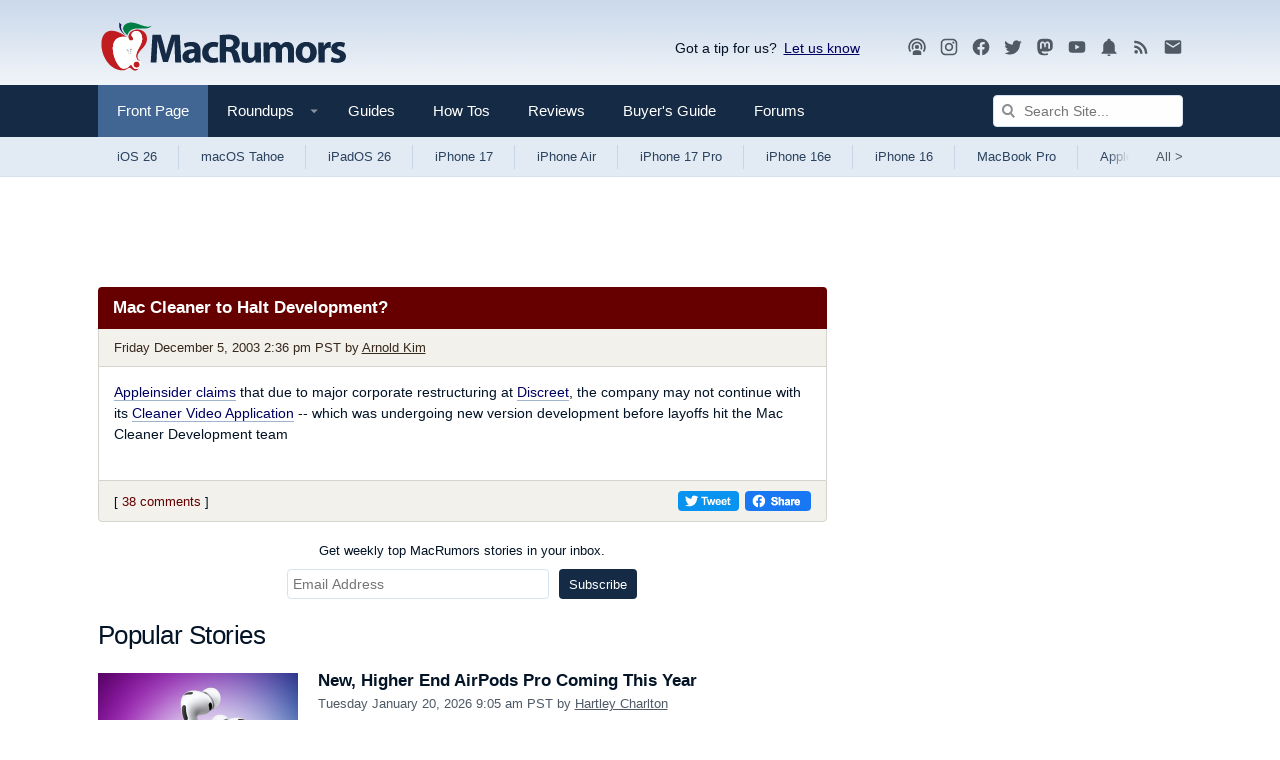

--- FILE ---
content_type: text/html
request_url: https://api.intentiq.com/profiles_engine/ProfilesEngineServlet?at=39&mi=10&dpi=936734067&pt=17&dpn=1&iiqidtype=2&iiqpcid=f033d86b-eb65-42c2-8bed-cba24ef28c21&iiqpciddate=1769025345550&pcid=7ca5c540-2463-44d9-99a3-b18481c57cec&idtype=3&gdpr=0&japs=false&jaesc=0&jafc=0&jaensc=0&jsver=0.33&testGroup=A&source=pbjs&ABTestingConfigurationSource=group&abtg=A&vrref=https%3A%2F%2Fwww.macrumors.com
body_size: 57
content:
{"abPercentage":97,"adt":1,"ct":2,"isOptedOut":false,"data":{"eids":[]},"dbsaved":"false","ls":true,"cttl":86400000,"abTestUuid":"g_874f520a-9291-4188-b716-c07a4f6a4b8d","tc":9,"sid":-110107928}

--- FILE ---
content_type: text/html; charset=utf-8
request_url: https://www.google.com/recaptcha/api2/aframe
body_size: 248
content:
<!DOCTYPE HTML><html><head><meta http-equiv="content-type" content="text/html; charset=UTF-8"></head><body><script nonce="n8h7lgWjWjhqaaj82QeurA">/** Anti-fraud and anti-abuse applications only. See google.com/recaptcha */ try{var clients={'sodar':'https://pagead2.googlesyndication.com/pagead/sodar?'};window.addEventListener("message",function(a){try{if(a.source===window.parent){var b=JSON.parse(a.data);var c=clients[b['id']];if(c){var d=document.createElement('img');d.src=c+b['params']+'&rc='+(localStorage.getItem("rc::a")?sessionStorage.getItem("rc::b"):"");window.document.body.appendChild(d);sessionStorage.setItem("rc::e",parseInt(sessionStorage.getItem("rc::e")||0)+1);localStorage.setItem("rc::h",'1769025350553');}}}catch(b){}});window.parent.postMessage("_grecaptcha_ready", "*");}catch(b){}</script></body></html>

--- FILE ---
content_type: text/plain; charset=UTF-8
request_url: https://at.teads.tv/fpc?analytics_tag_id=PUB_17002&tfpvi=&gdpr_consent=&gdpr_status=22&gdpr_reason=220&ccpa_consent=&sv=prebid-v1
body_size: 56
content:
YzA5MjNlOTUtN2ZmMC00YTU4LWE5NGYtZGY0ZDNlMTU5ZWQyIy04LTI=

--- FILE ---
content_type: text/plain
request_url: https://rtb.openx.net/openrtbb/prebidjs
body_size: -225
content:
{"id":"b181501f-5f97-4429-9695-9db9ca2223a7","nbr":0}

--- FILE ---
content_type: text/plain
request_url: https://rtb.openx.net/openrtbb/prebidjs
body_size: -225
content:
{"id":"a709108c-00df-4592-92b4-db33d68f42b6","nbr":0}

--- FILE ---
content_type: text/plain; charset=utf-8
request_url: https://ads.adthrive.com/http-api/cv2
body_size: 5795
content:
{"om":["03ory6zo","04897otm","05df7835-2e17-4531-9ed8-f051b2107b8a","0dd56b5f-0b38-4306-a76a-7fe2c3b77fa7","0iyi1awv","0o3ed5fh","0p298ycs8g7","0pycs8g7","0s298m4lr19","0sm4lr19","0yr3r2xx","1","10011/5c318b44790eeb5c8b638875dd699ce4","10011/68d08a8ac4d4d94099d36922607b5b50","1011_302_56233468","1011_302_56233470","1011_302_56233474","1011_302_56233478","1011_302_56233570","1011_302_56233668","1011_302_56233674","1011_302_56233686","1011_302_56273336","1011_302_56652188","101779_7764-1036209","10339421-5836009-0","11142692","11509227","11625846","11837166","1185:1610326628","1185:1610326728","11896988","118ep6wu","12010080","12010084","12010088","12168663","124843_9","124848_7","12_74_18107030","13mvd7kb","14ykosoj","1610326728","17_24696334","17_24767241","17_24767248","1891/84813","1891/84814","19r1igh7","1nswb35c","1p58w1x0","1r7rfn75","1zx7wzcw","202430_200_EAAYACog7t9UKc5iyzOXBU.xMcbVRrAuHeIU5IyS9qdlP9IeJGUyBMfW1N0_","2132:45563061","2132:45563097","2132:45868996","2132:46039090","2132:46039902","2249:650650503","2249:664731943","2307:0o3ed5fh","2307:0pycs8g7","2307:10ua7afe","2307:3wivd6ib","2307:43jaxpr7","2307:4fk9nxse","2307:5a5vgxhj","2307:5vb39qim","2307:6adqba78","2307:6n1cwui3","2307:72szjlj3","2307:77gj3an4","2307:794di3me","2307:7xb3th35","2307:7xh7duqo","2307:8orkh93v","2307:8zkh523l","2307:9krcxphu","2307:a1t6xdb7","2307:a566o9hb","2307:a7w365s6","2307:auyahd87","2307:bpdqvav8","2307:bu0fzuks","2307:c1hsjx06","2307:c7ybzxrr","2307:cmpalw5s","2307:duxvs448","2307:edkk1gna","2307:eud1td0t","2307:fpbj0p83","2307:fphs0z2t","2307:fqeh4hao","2307:g80wmwcu","2307:hdfbap3h","2307:hn3eanl8","2307:hpybs82n","2307:i90isgt0","2307:lryy2wkw","2307:lu0m1szw","2307:m3128oiv","2307:n9sgp7lz","2307:o3v1i5bp","2307:ouycdkmq","2307:qfy64iwb","2307:qsfx8kya","2307:rrlikvt1","2307:s2ahu2ae","2307:t5kb9pme","2307:tteuf1og","2307:tty470r7","2307:u7pifvgm","2307:ubjltf5y","2307:uf7vbcrs","2307:xc88kxs9","2307:yi5c56c7","23266973","23786440","2409_15064_70_86128400","2409_25495_176_CR52092920","2409_25495_176_CR52092921","2409_25495_176_CR52092956","2409_25495_176_CR52092957","2409_25495_176_CR52092958","2409_25495_176_CR52150651","2409_25495_176_CR52153849","2409_25495_176_CR52175340","2409_25495_176_CR52178315","2409_25495_176_CR52186411","2409_91366_409_216598","25_13mvd7kb","25_53v6aquw","25_m2n177jy","25_oz31jrd0","25_pz8lwofu","25_sgok9phv","25_yi6qlg3p","262592","262594","2636_1101777_7764-1036199","2636_1101777_7764-1036202","2636_1101777_7764-1036207","2636_1101777_7764-1036208","2636_1101777_7764-1036209","2636_1101777_7764-1036212","2662_193864_T26328029","2662_200562_8182931","2662_255125_8179376","2676:85402287","2676:85402305","2676:85690530","2676:86087904","2676:86698039","2715_9888_262592","2715_9888_262594","28933536","28u7c6ez","29402249","29414696","29414711","2974:8182956","2_206_554465","2gglwanz","2i8t2rx0","2mokbgft","2v4qwpp9","308_125203_16","308_125204_12","32288936","33145655","33419345","33419360","33604871","33605023","33605181","33605623","34182009","34534170","3490:CR52212685","3490:CR52212687","3490:CR52212688","3490:CR52223725","3646_185414_T26335189","3658_120679_T25996036","3658_136236_fphs0z2t","3658_136236_hn3eanl8","3658_15032_c7ybzxrr","3658_15078_fqeh4hao","3658_15180_T26338217","3658_18008_duxvs448","3658_191912_T26096118","36_46_11063302","3702_139777_24765458","3702_139777_24765481","3702_139777_24765483","3702_139777_24765529","3702_139777_24765531","381513943572","38359224","38ca889f-7fcc-4037-a6aa-3f1467a9da45","3LMBEkP-wis","3i90e99q","3v2n6fcp","3wivd6ib","409_216416","409_225978","409_225985","409_225987","409_225988","409_227223","4111IP31KS13blueboheme_64f33","41710810","420881281","42602443","42604842","43919984","43a7ptxe","43jaxpr7","44023623","44629254","458901553568","4642109_46_12168663","481703827","485027845327","48594493","48700636","488692","4941614","4941618","4959916","49874600","4aqwokyz","4etfwvf1","4fk9nxse","4zai8e8t","51372397","51372434","51699649","521_425_203750","5316_139700_bd0b86af-29f5-418b-9bb4-3aa99ec783bd","5316_139700_cebab8a3-849f-4c71-9204-2195b7691600","5316_139700_de0a26f2-c9e8-45e5-9ac3-efb5f9064703","5316_139700_e57da5d6-bc41-40d9-9688-87a11ae6ec85","53v6aquw","549410","5510:1nswb35c","5510:kecbwzbd","5510:llssk7bx","5510:mznp7ktv","5510:ouycdkmq","5510:quk7w53j","5510:ujl9wsn7","5510:wfxqcwx7","55344524","553781220","553781221","553781814","554440","554459","554465","554472","557_409_216366","557_409_220139","557_409_220343","557_409_220344","557_409_220354","557_409_227223","557_409_228348","557_409_228349","557_409_228354","557_409_235268","558_93_4aqwokyz","558_93_4tgls8cg","558_93_ij0o9c81","56071098","56341213","56632486","56635908","56635955","5726594343","58147757","58310259131_553781814","588062576109","59580970-4314-4dc6-96cb-fee37d76f495","59664236","59665059","59856354","59873223","59873224","59873227","5989_84349_553782314","5a298uirdnp","5a5vgxhj","5c234954-3b8c-4cd0-945b-aef34944138d","5f84f86e-e4c3-4692-9a1c-14c3d38d14e8","5l03u8j0","5mh8a4a2","5nukj5da","5sfc9ja1","600618969","60618611","60618847","609577512","60f5a06w","61174524","6126589193","61444664","618576351","618653722","618876699","618980679","61900466","619089559","61916211","61916229","61932920","61932925","61xc53ii","62019442","62019681","6226505239","6226522431","6226530649","6226534267","6250_66552_1049525456","627227759","627301267","627309156","627309159","627506494","62788041","628015148","628086965","628153053","628222860","628223277","628360579","628360582","628444262","628444433","628444439","628456307","628456310","628456313","628456379","628456382","628622163","628622166","628622172","628622175","628622178","628622241","628622244","628622247","628622250","628683371","628687043","628687157","628687460","628687463","628803013","628841673","629007394","629009180","629167998","629168001","629168010","629168565","629171196","629171202","62977989","63009620","630137823","630928655","636401453420","6365_61796_784844652399","6365_61796_784880263591","6365_61796_784880275657","63barbg1","6547_67916_8s2SeVvyTN8GB4CDL9uR","6547_67916_OWBkOMr5SoHXZw8LYAUe","6547_67916_b60gZY8ivAf3goHHzheL","6547_67916_n8nOhMi1PLTZCqAiyu7G","6547_67916_nqe0rvjUxF7EqEQRwSgH","6547_67916_veQnN43HHSqjOh67lp12","6547_67916_vhQObFKEE5o0wofhYsHK","655883003","659216891404","659713728691","668547419","680575923","683821359302","690_99485_1610326628","695879895","697189873","697189949","697190007","697190012","697190019","697190037","697525770","697525780","697525781","697525824","697525832","697876985","6b8inw6p","6d263066-8e30-43f5-bd24-755a8f551d09","6l5qanx0","6lmy2lg0","6mj57yc0","6mwqcsi8","6n1cwui3","6zt4aowl","700109389","701329615","703651577","704794464","704890558","704968015","705004818","705115233","705115332","705115442","705115523","705127202","705571398","706320080","70_85690537","70_86082701","70_86128402","727906473995","728927311566","729573869750","7354_138543_85808988","74243_74_18364062","74243_74_18364134","7732580","7764-1036204","7764-1036207","7764-1036208","7764-1036209","7764-1036210","77gj3an4","794di3me","7969_149355_45563061","7969_149355_46036736","7a0tg1yi","7cmeqmw8","7fc6xgyo","7pmot6qj","7qevw67b","7xb3th35","80ec5mhd","8152859","8152878","8152879","8154360","8172732","8172734","8172740","8193078","82133858","82467327","82467331","82467333","82467338","82_7764-1036199","8341_230731_579199547309811353","83443800","83443874","83443888","85943197","86698143","86925937","8943262a-0e32-4028-ba32-66c145122197","8968065","8ae330a7-4feb-4332-aa05-e9c3973cab40","8b5u826e","8c298amtqjh","8camtqjh","8gyxi0mz","8o298rkh93v","8orkh93v","8zkh523l","9057/0328842c8f1d017570ede5c97267f40d","9057/211d1f0fa71d1a58cabee51f2180e38f","91950685","91950686","91950689","92qnnm8i","96srbype","97_8193073","97_8193078","9925w9vu","9krcxphu","9nex8xyd","9rqgwgyb","9t6gmxuz","9vj21krg","9wmwe528","E8gwJoXQrNX8PRib3nnR","_P-zIIc5ugE","a0l7lmjs","a0oxacu8","a1298t6xdb7","a1t6xdb7","a31b26de","a4nw4c6t","a566o9hb","a7wye4jw","ah4nv6ui","auyahd87","b24c0bb6-c7c7-4d2e-bfd9-de987da7fe60","b5h6ex3r","b8a03c37-bce0-40ae-b827-73dd2e042c67","bd5xg6f6","bef34b48-ce6e-4425-9ece-a54160779f1b","bmvwlypm","bnpe74hh","bpdqvav8","bpecuyjx","bpwmigtk","bu0fzuks","bwwbm3ch","c1fc6cfc-ad8d-4781-87d4-f8e0217b8714","c1hsjx06","c25uv8cd","c3jn1bgj","c5iqadvw","c75hp4ji","c7z0h277","cbsyo811","ce7bo7ga","cgx63l2w","cmpalw5s","cr-1oplzoysubwe","cr-1oplzoysubxe","cr-1orr1qciubwe","cr-2pa2s5mwu9vd","cr-3uhjocmhuatj","cr-8us79ie6uatj","cr-97pzzgzrubqk","cr-98qx3d4yubqk","cr-a9s2xf0uubwj","cr-aav22g0uubwj","cr-aavwye0wubwj","cr-aawz1h7subwj","cr-aawz1izpubwj","cr-aawz2m4yubwj","cr-aawz3f0wubwj","cr-aawz3i4uubwj","cr-g7ywwk2qvft","cr-g7ywwk7qvft","cr-ghun4f53ubwe","cr-ghun4f53ubxe","cr-h6q46o706lrgv2","cr-hxf9stx0uatj","cr-hxf9stx0ubxe","cr-ipcdgbovu9vd","cr-ipcdgbovuatj","cr-kz4ol95lubwe","cr-nv6lwc1iu9vd","cr-pts760kxubwe","cr-wvy9pnlnuatj","cr-wzt6eo5fu9vd","cr-wzt6eo5fubwe","cr-xu1ullzyubwe","cv0h9mrv","czt3qxxp","d15d59cd-7029-4ce6-b9fe-af90abf88e20","dd41e1a3-91ba-425b-8ee2-175149933287","dfp3jgeo","dg2WmFvzosE","djstahv8","dm4f74yx","dpjydwun","dtm79nhf","duxvs448","dwjp56fe","e0qvl61l","e2c76his","eb9vjo1r","ed298kk1gna","edkk1gna","ehojwnap","eud1td0t","fjp0ceax","fk23o2nm","fmmrtnw7","fmuvtuv2","fp298hs0z2t","fpbj0p83","fphs0z2t","fq298eh4hao","fqycrjom","fwpo5wab","fybdgtuw","g2ozgyf2","g3tr58j9","gix2ylp1","gn3plkq1","h0cw921b","h600umfj","hauz7f6h","heyp82hb","hf9ak5dg","hffavbt7","hn3eanl8","hpybs82n","hqz7anxg","hueqprai","hz298qgol41","i90isgt0","i9b8es34","ij0o9c81","ikek48r0","iu5svso2","j39smngx","j4r0agpc","j6rba5gh","jci9uj40","jd035jgw","jfh85vr4","jr169syq","k1aq2uly","kecbwzbd","kk2985768bd","kk5768bd","ksrdc5dk","kz8629zd","l2j3rq3s","l45j4icj","ldv3iy6n","llssk7bx","lu0m1szw","m00a5urx","m3128oiv","m6ga279l","mmr74uc4","mtsc0nih","mvs8bhbb","mznp7ktv","n3298egwnq7","n3egwnq7","np9yfx64","nr5arrhc","oaa25uh7","oe31iwxh","ofoon6ir","okem47bb","onu0njpj","op9gtamy","ouycdkmq","owpdp17p","oyophs7h","oz31jrd0","p3cf8j8j","pagvt0pd","pe0gcg4w","pi9dvb89","pl298th4l1a","pmtssbfz","poc1p809","ppn03peq","pr3rk44v","prq4f8da","pz8lwofu","q9plh3qd","qbnLmOq5mpE","qen3mj4l","qfy64iwb","qsfx8kya","qts6c5p3","quk7w53j","r35763xz","rbs0tzzw","rdsee7ru","rknnwvfz","rp2988ds834","rxj4b6nw","s2ahu2ae","s4s41bit","sfz2f81x","soyitx9g","ssnofwh5","t4zab46q","t5alo5fu","t5kb9pme","t8298b9twm5","t8b9twm5","t8qogbhp","tchmlp1j","tfbg3n3b","ti0s3bz3","tp444w6e","tqejxuf9","ts5r7epn","tty470r7","u2cc9kzv","u3kgq35b","u7863qng","u7p1kjgp","u7pifvgm","ubjltf5y","ud61dfyz","uf7vbcrs","uhebin5g","ujl9wsn7","ujqkqtnh","uk9x4xmh","uq0uwbbh","uqk9ow4n","ut42112berk8n","v1oc480x","v31rs2oq","v4rfqxto","ven7pu1c","veuwcd3t","vk8u5qr9","vosqszns","w15c67ad","wf9qekf0","wfxqcwx7","wq5j4s9t","wt0wmo2s","wvye2xa9","wxfnrapl","wy75flx2","x420t9me","x716iscu","x9fpymrp","xdaezn6y","xgzzblzl","xies7jcx","xtk4ndo3","xtxa8s2d","xz9ajlkq","y51tr986","yi5c56c7","yi6qlg3p","ylz2n35t","zaiy3lqy","zpm9ltrh","zw6jpag6","zwzjgvpw","zxaju0ay","7979132","7979135"],"pmp":[],"adomains":["123notices.com","1md.org","about.bugmd.com","acelauncher.com","adameve.com","akusoli.com","allyspin.com","askanexpertonline.com","atomapplications.com","bassbet.com","betsson.gr","biz-zone.co","bizreach.jp","bubbleroom.se","bugmd.com","buydrcleanspray.com","byrna.com","capitaloneshopping.com","clarifion.com","combatironapparel.com","controlcase.com","convertwithwave.com","cotosen.com","countingmypennies.com","cratedb.com","croisieurope.be","cs.money","dallasnews.com","definition.org","derila-ergo.com","dhgate.com","dhs.gov","displate.com","easyprint.app","easyrecipefinder.co","fabpop.net","familynow.club","fla-keys.com","folkaly.com","g123.jp","gameswaka.com","getbugmd.com","getconsumerchoice.com","getcubbie.com","gowavebrowser.co","gowdr.com","gransino.com","grosvenorcasinos.com","guard.io","hero-wars.com","holts.com","instantbuzz.net","itsmanual.com","jackpotcitycasino.com","justanswer.com","justanswer.es","la-date.com","lightinthebox.com","liverrenew.com","local.com","lovehoney.com","lulutox.com","lymphsystemsupport.com","manualsdirectory.org","meccabingo.com","medimops.de","mensdrivingforce.com","millioner.com","miniretornaveis.com","mobiplus.me","myiq.com","national-lottery.co.uk","naturalhealthreports.net","nbliver360.com","nikke-global.com","nordicspirit.co.uk","nuubu.com","onlinemanualspdf.co","original-play.com","outliermodel.com","paperela.com","paradisestays.site","parasiterelief.com","peta.org","photoshelter.com","plannedparenthood.org","playvod-za.com","printeasilyapp.com","printwithwave.com","profitor.com","quicklearnx.com","quickrecipehub.com","rakuten-sec.co.jp","rangeusa.com","refinancegold.com","robocat.com","royalcaribbean.com","saba.com.mx","shift.com","simple.life","spinbara.com","systeme.io","taboola.com","tackenberg.de","temu.com","tenfactorialrocks.com","theoceanac.com","topaipick.com","totaladblock.com","usconcealedcarry.com","vagisil.com","vegashero.com","vegogarden.com","veryfast.io","viewmanuals.com","viewrecipe.net","votervoice.net","vuse.com","wavebrowser.co","wavebrowserpro.com","weareplannedparenthood.org","xiaflex.com","yourchamilia.com"]}

--- FILE ---
content_type: text/plain
request_url: https://rtb.openx.net/openrtbb/prebidjs
body_size: -84
content:
{"id":"a0c2babf-6f62-4bcd-8dd8-f140cf82877b","nbr":0}